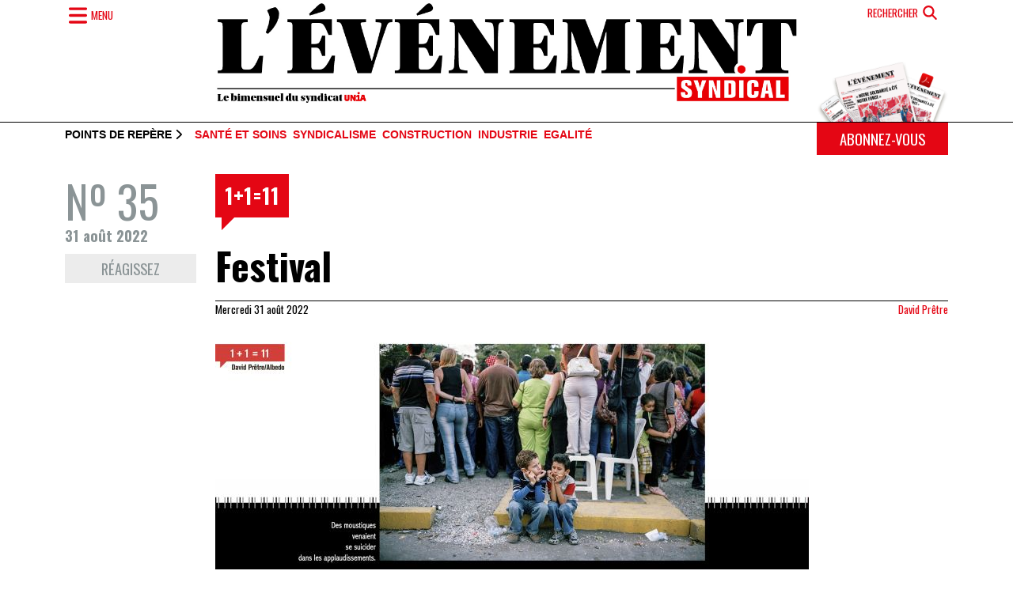

--- FILE ---
content_type: text/html; charset=UTF-8
request_url: https://www.evenement.ch/articles/festival
body_size: 8323
content:
<!DOCTYPE html>
<html lang="fr" dir="ltr" prefix="og: https://ogp.me/ns#">
  <head>
    <meta charset="utf-8" />
<link rel="canonical" href="https://www.evenement.ch/articles/festival" />
<link rel="shortlink" href="https://www.evenement.ch/node/7770" />
<link rel="icon" href="https://www.evenement.ch/themes/custom/es/favicon.ico" />
<link rel="icon" sizes="16x16" href="https://www.evenement.ch/themes/custom/es/build/assets/icons/favicon-16x16.png" />
<link rel="icon" sizes="32x32" href="https://www.evenement.ch/themes/custom/es/build/assets/icons/favicon-32x32.png" />
<link rel="icon" sizes="192x192" href="https://www.evenement.ch/themes/custom/es/build/assets/icons/android-chrome-192x192.png" />
<link rel="apple-touch-icon" sizes="180x180" href="https://www.evenement.ch/themes/custom/es/build/assets/icons/apple-touch-icon.png" />
<meta property="og:site_name" content="L’Evénement syndical" />
<meta property="og:type" content="article" />
<meta property="og:url" content="https://www.evenement.ch/articles/festival" />
<meta property="og:title" content="Festival" />
<meta property="og:updated_time" content="2022-08-31T01:00:00+0200" />
<meta property="article:published_time" content="2022-08-31T01:00:00+0200" />
<meta property="article:modified_time" content="2022-08-31T01:00:00+0200" />
<meta name="Generator" content="Drupal 10 (https://www.drupal.org)" />
<meta name="MobileOptimized" content="width" />
<meta name="HandheldFriendly" content="true" />
<meta name="viewport" content="width=device-width, initial-scale=1.0" />
<script type="application/ld+json">{
    "@context": "https://schema.org",
    "@graph": [
        {
            "@type": "NewsArticle",
            "@id": "https://www.evenement.ch/articles/festival",
            "headline": "Festival",
            "datePublished": "2022-08-31T01:00:00+0200",
            "dateModified": "2022-08-31T01:00:00+0200",
            "isAccessibleForFree": "True",
            "author": {
                "@type": "Person",
                "name": "David Prêtre",
                "url": "https://www.evenement.ch/auteurs/david-pretre"
            },
            "publisher": {
                "@type": "Organization",
                "@id": "https://www.evenement.ch/",
                "name": "L’Evénement syndical",
                "url": "https://www.evenement.ch/",
                "logo": {
                    "@type": "ImageObject",
                    "representativeOfPage": "False",
                    "url": "https://www.evenement.ch/sites/default/files/styles/image_full/public/images/logo_es_2024.jpg?itok=W2giKeFX",
                    "width": "750",
                    "height": "133"
                }
            },
            "mainEntityOfPage": "https://www.evenement.ch/articles/festival"
        }
    ]
}</script>
<!-- Google Tag Manager -->
  <script>(function(w,d,s,l,i){w[l]=w[l]||[];w[l].push({'gtm.start':
new Date().getTime(),event:'gtm.js'});var f=d.getElementsByTagName(s)[0],
j=d.createElement(s),dl=l!='dataLayer'?'&l='+l:'';j.async=true;j.src=
'https://data.evenement.ch/gtm.js?id='+i+dl;f.parentNode.insertBefore(j,f);
})(window,document,'script','dataLayer','GTM-WL7WK5D2');</script>
  <!-- End Google Tag Manager -->
  <link rel="preconnect" href="https://fonts.googleapis.com" />
<link rel="preconnect" href="https://fonts.gstatic.com/" crossorigin="anonymous" />

    <title>Festival | L’Evénement syndical</title>
    <link rel="stylesheet" media="all" href="/sites/default/files/css/css_bxfaRIx0OVRzbmdwMiqXo52taoEP0VCRoWkFT5209jw.css?delta=0&amp;language=fr&amp;theme=es&amp;include=eJxNi0EOwyAMBD-E4lPfYzmwilwcQBiS5vdVmksvuxrtbMxIOmp_cbO5aeEmMbOWhDJ4tRoz_UPwywd2WsUR4OTjMoRYOyj12cQWecvnXh79UJxOv1z2mqbdL_ZTGzo99QUFfTKp" />
<link rel="stylesheet" media="all" href="https://cdn.jsdelivr.net/npm/swiper@10/swiper-bundle.min.css" />
<link rel="stylesheet" media="all" href="/sites/default/files/css/css_IpF0RuxhSL4aBfZxJdPGDx9co5lah-2ucKmta7qCzQk.css?delta=2&amp;language=fr&amp;theme=es&amp;include=eJxNi0EOwyAMBD-E4lPfYzmwilwcQBiS5vdVmksvuxrtbMxIOmp_cbO5aeEmMbOWhDJ4tRoz_UPwywd2WsUR4OTjMoRYOyj12cQWecvnXh79UJxOv1z2mqbdL_ZTGzo99QUFfTKp" />
<link rel="stylesheet" media="all" href="https://fonts.googleapis.com/css2?family=Oswald:wght@200..700&amp;display=swap" />
<link rel="stylesheet" media="all" href="/sites/default/files/css/css_-CvFmiC_djqGmWcJhz4atlxnMfzmBy9-miwnh0_bK_E.css?delta=4&amp;language=fr&amp;theme=es&amp;include=eJxNi0EOwyAMBD-E4lPfYzmwilwcQBiS5vdVmksvuxrtbMxIOmp_cbO5aeEmMbOWhDJ4tRoz_UPwywd2WsUR4OTjMoRYOyj12cQWecvnXh79UJxOv1z2mqbdL_ZTGzo99QUFfTKp" />
<link rel="stylesheet" media="all" href="https://cdn.jsdelivr.net/npm/bootstrap-icons@1.11.3/font/bootstrap-icons.min.css" />
<link rel="stylesheet" media="all" href="/sites/default/files/css/css_IBTHQV0abBrPXWeFKVUo_5ZXbXMtsbashKQwjsAfQxE.css?delta=6&amp;language=fr&amp;theme=es&amp;include=eJxNi0EOwyAMBD-E4lPfYzmwilwcQBiS5vdVmksvuxrtbMxIOmp_cbO5aeEmMbOWhDJ4tRoz_UPwywd2WsUR4OTjMoRYOyj12cQWecvnXh79UJxOv1z2mqbdL_ZTGzo99QUFfTKp" />

    <script type="application/json" data-drupal-selector="drupal-settings-json">{"path":{"baseUrl":"\/","pathPrefix":"","currentPath":"node\/7770","currentPathIsAdmin":false,"isFront":false,"currentLanguage":"fr","themeUrl":"themes\/custom\/es"},"pluralDelimiter":"\u0003","suppressDeprecationErrors":true,"gtag":{"tagId":"G-K8JVSXZ3N2","consentMode":false,"otherIds":[],"events":[],"additionalConfigInfo":[]},"ajaxPageState":{"libraries":"[base64]","theme":"es","theme_token":null},"ajaxTrustedUrl":{"\/recherche":true},"field_group":{"html_element":{"mode":"full","context":"view","settings":{"classes":"col-md-2 mb-4","show_empty_fields":true,"id":"","element":"div","show_label":false,"label_element":"h3","label_element_classes":"","attributes":"","effect":"none","speed":"fast"}},"link":{"mode":"card","context":"view","settings":{"classes":"d-flex flex-column font-oswald link-secondary","show_empty_fields":false,"id":"","target":"entity","custom_uri":"","target_attribute":"default"}}},"viewsJumpMenu":{"es-rubriques-dropdown-block-jump-menu--2":{"new_window":false},"es-themes-dropdown-block-jump-menu--2":{"new_window":false},"es-rubriques-dropdown-block-jump-menu":{"new_window":false},"es-themes-dropdown-block-jump-menu":{"new_window":false}},"user":{"uid":0,"permissionsHash":"f188f1a69e1a4cb854cd2c76ca692c1be22276be9375eecf814f0668b55a3265"}}</script>
<script src="/sites/default/files/js/js_sENfHTgJGYKT0ftCCzEwp7xlhwVbYIZn-yGcuNAfzfE.js?scope=header&amp;delta=0&amp;language=fr&amp;theme=es&amp;include=eJx9ykEOwyAMRNELEXwk5DTGJQUcYQjt7Ru6aKUu2IzmS89LrthJJRH437d6slWJYTN-Igpxi1imZi2YN50SvYdkSEHrK5JhEY7kKjLwNf9tccfn0GuU28Ocgbq6vaXDJcoNPr2MXkZf0GkPBxX4vjcMkF-3"></script>
<script src="https://use.fontawesome.com/releases/v6.4.0/js/fontawesome.js" defer crossorigin="anonymous"></script>
<script src="https://use.fontawesome.com/releases/v6.4.0/js/solid.js" defer crossorigin="anonymous"></script>
<script src="https://use.fontawesome.com/releases/v6.4.0/js/regular.js" defer crossorigin="anonymous"></script>
<script src="https://use.fontawesome.com/releases/v6.4.0/js/brands.js" defer crossorigin="anonymous"></script>
<script src="https://use.fontawesome.com/releases/v6.4.0/js/v4-shims.js" defer crossorigin="anonymous"></script>
<script src="/modules/contrib/google_tag/js/gtag.js?syvrz9"></script>
<script src="/sites/default/files/js/js_z_wexwW7S4XV3cEeFpcKMJJrycqrkInQk2djC1jFL2o.js?scope=header&amp;delta=7&amp;language=fr&amp;theme=es&amp;include=eJx9ykEOwyAMRNELEXwk5DTGJQUcYQjt7Ru6aKUu2IzmS89LrthJJRH437d6slWJYTN-Igpxi1imZi2YN50SvYdkSEHrK5JhEY7kKjLwNf9tccfn0GuU28Ocgbq6vaXDJcoNPr2MXkZf0GkPBxX4vjcMkF-3"></script>

  </head>
  <body class="node-7770 node-type--article path-node language--fr">
        <a href="#main-content" class="visually-hidden focusable">
      Aller au contenu principal
    </a>
    
      <div class="dialog-off-canvas-main-canvas" data-off-canvas-main-canvas>
      

<div  class="page">
      <header class="d-print-none border-bottom border-black">
  <div class="container">
    <div class="row">
      <div class="col-2">
        <button type="button" class="btn text-primary border-0 navigation-slider d-flex align-items-center px-0" data-bs-toggle="offcanvas" data-bs-target="#offcanvas-menu" aria-controls="offcanvas-menu">
          <i class="fas fa-bars fa-fw fa-lg"></i>
          <span class="d-none d-md-inline-block text-uppercase font-oswald fs-8 fw-normal">Menu</span>
        </button>

        <div class="offcanvas offcanvas-top text-bg-primary vh-100 offcanvas-nav" tabindex="-1" id="offcanvas-menu" aria-labelledby="offcanvas-menu-label">
          <div class="offcanvas-header">
            <h5 class="offcanvas-title d-none" id="offcanvas-menu-label">Menu</h5>
            <button type="button" class="btn-close btn-close-white opacity-100 fs-4" data-bs-dismiss="offcanvas" aria-label="Fermer"></button>
          </div>

          <div class="offcanvas-body pt-0 px-0">
            <div class="container">
              <div class="row">
                <div class="col-md-4 mb-4">
                    

  <div class="views-element-container block block--es-slidebar-editions">

  
            <h2 class="mb-3 text-uppercase fs-3">Editions</h2>
        

          <div>
<div class="overflow-hidden view js-view-dom-id-0ad7110c4ba05523dbc3ecd56d620bedd6e64b252024cbaf7a79b29dc8fb8ad4 view-editions">
       
        
        
        
            <div class="view-content">
        <div class="swiper position-relative" data-swiper="{&quot;spaceBetween&quot;:30,&quot;centeredSlides&quot;:false,&quot;speed&quot;:400,&quot;loop&quot;:false,&quot;grabCursor&quot;:true,&quot;watchOverflow&quot;:false,&quot;navigation&quot;:{&quot;nextEl&quot;:&quot;.swiper-button-next&quot;,&quot;prevEl&quot;:&quot;.swiper-button-prev&quot;}}" dir="rtl">
  <div class="swiper-wrapper">
          <div class="swiper-slide">  
<img loading="lazy" class="img-fluid" src="/sites/default/files/images/editions/vignette_19c.jpg" width="391" height="600" alt="Couverture du journal" />

<a href="/editions/edition-no-19-du-12-decembre-2025" class="text-reset"><h5 class="text-center text-white my-3 fw-normal text-uppercase">Edition Nº 19 du 12 décembre 2025</h5></a></div>
          <div class="swiper-slide">  
<img loading="lazy" class="img-fluid" src="/sites/default/files/images/editions/vignette_18_5.jpg" width="391" height="600" alt="Une du journal" />

<a href="/editions/edition-no-18-du-28-novembre-2025" class="text-reset"><h5 class="text-center text-white my-3 fw-normal text-uppercase">Edition Nº 18 du 28 novembre 2025</h5></a></div>
          <div class="swiper-slide">  
<img loading="lazy" class="img-fluid" src="/sites/default/files/images/editions/vignette_17_4.jpg" width="391" height="600" alt="Une du journal" />

<a href="/editions/edition-no-17-du-14-novembre-2025" class="text-reset"><h5 class="text-center text-white my-3 fw-normal text-uppercase">Edition Nº 17 du 14 novembre 2025</h5></a></div>
          <div class="swiper-slide">  
<img loading="lazy" class="img-fluid" src="/sites/default/files/images/editions/vignette_16_2.jpg" width="391" height="600" alt="Une du journal" />

<a href="/editions/edition-no-16-du-31-octobre-2025" class="text-reset"><h5 class="text-center text-white my-3 fw-normal text-uppercase">Edition Nº 16 du 31 octobre 2025</h5></a></div>
          <div class="swiper-slide">  
<img loading="lazy" class="img-fluid" src="/sites/default/files/images/editions/vignette_15_5.jpg" width="391" height="600" alt="Une du journal" />

<a href="/editions/edition-no-15-du-10-octobre-2025" class="text-reset"><h5 class="text-center text-white my-3 fw-normal text-uppercase">Edition Nº 15 du 10 octobre 2025</h5></a></div>
          <div class="swiper-slide">  
<img loading="lazy" class="img-fluid" src="/sites/default/files/images/editions/vignette_14_4.jpg" width="391" height="600" alt="Une du journal" />

<a href="/editions/edition-no-14-du-26-septembre-2025" class="text-reset"><h5 class="text-center text-white my-3 fw-normal text-uppercase">Edition Nº 14 du 26 septembre 2025</h5></a></div>
          <div class="swiper-slide">  
<img loading="lazy" class="img-fluid" src="/sites/default/files/images/editions/vignette_13_5.jpg" width="391" height="600" alt="Une du journal" />

<a href="/editions/edition-no-13-du-12-septembre-2025" class="text-reset"><h5 class="text-center text-white my-3 fw-normal text-uppercase">Edition Nº 13 du 12 septembre 2025</h5></a></div>
          <div class="swiper-slide">  
<img loading="lazy" class="img-fluid" src="/sites/default/files/images/editions/vignette_12_5.jpg" width="391" height="600" alt="Une du journal" />

<a href="/editions/edition-no-12-du-29-aout-2025" class="text-reset"><h5 class="text-center text-white my-3 fw-normal text-uppercase">Edition Nº 12 du 29 août 2025</h5></a></div>
          <div class="swiper-slide">  
<img loading="lazy" class="img-fluid" src="/sites/default/files/images/editions/vignette_11_5.jpg" width="391" height="600" alt="une du journal" />

<a href="/editions/edition-no-11-du-04-juillet-2025" class="text-reset"><h5 class="text-center text-white my-3 fw-normal text-uppercase">Edition Nº 11 du 04 juillet 2025</h5></a></div>
          <div class="swiper-slide">  
<img loading="lazy" class="img-fluid" src="/sites/default/files/images/editions/vignette_10_4.jpg" width="391" height="600" alt="couverture du journal" />

<a href="/editions/edition-no-10-du-19-juin-2025" class="text-reset"><h5 class="text-center text-white my-3 fw-normal text-uppercase">Edition Nº 10 du 19 juin 2025</h5></a></div>
      </div>

  
      <div class="swiper-button-prev"></div>
    <div class="swiper-button-next"></div>
  
  </div>

      </div>
      
        
        
        
            <div class="view-footer">
        <a class="d-block fs-6 text-white text-uppercase text-center border-top border-bottom border-white py-2" href="https://www.evenement.ch/editions">Voir les Archives</a>
      </div>
      
        </div>
</div>

      
  </div>


                </div>

                <div class="col-md-4 mb-4">
                  <div class="vstack gap-4">
                      

  <div class="views-element-container block block--es-slidebar-themes">

  
            <h2 class="mb-3 text-uppercase fs-3">Thèmes</h2>
        

          <div>
<div class="view js-view-dom-id-bf1beb0b2a50fececbdce36a486b7df6a4c329bdd2fb3de3574438e2b5960ce3 view-es-themes-dropdown">
       
        
        
        
            <div class="view-content">
        
<div>
    <select class="form-select w-auto mw-100 ViewsJumpMenu js-viewsJumpMenu" title="-- Sélectionner --" id="es-themes-dropdown-block-jump-menu">
    <option>-- Sélectionner --</option>
      <option data-url="/themes/agriculture">Agriculture</option>
      <option data-url="/themes/arts-et-metiers">Arts et métiers</option>
      <option data-url="/themes/asile">Asile</option>
      <option data-url="/themes/assurances-sociales">Assurances sociales</option>
      <option data-url="/themes/chimie-pharma">Chimie-pharma</option>
      <option data-url="/themes/cinema">Cinéma</option>
      <option data-url="/themes/coiffure">Coiffure</option>
      <option data-url="/themes/conference">Conférence</option>
      <option data-url="/themes/construction">Construction</option>
      <option data-url="/themes/courrier-des-lecteurs">Courrier des lecteurs</option>
      <option data-url="/themes/culture">Culture</option>
      <option data-url="/themes/droits">Droits</option>
      <option data-url="/themes/economie">Economie</option>
      <option data-url="/themes/egalite">Egalité</option>
      <option data-url="/themes/energie">Energie</option>
      <option data-url="/themes/engagement">Engagement</option>
      <option data-url="/themes/environnement">Environnement</option>
      <option data-url="/themes/europe-sociale">Europe sociale</option>
      <option data-url="/themes/femmes">Femmes</option>
      <option data-url="/themes/formation">Formation</option>
      <option data-url="/themes/histoire">Histoire</option>
      <option data-url="/themes/horlogerie">Horlogerie</option>
      <option data-url="/themes/hotellerie-restauration">Hôtellerie-restauration</option>
      <option data-url="/themes/industrie">Industrie</option>
      <option data-url="/themes/international">International</option>
      <option data-url="/themes/jeunes">Jeunes</option>
      <option data-url="/themes/justice">Justice</option>
      <option data-url="/themes/location-de-services">Location de services</option>
      <option data-url="/themes/logement">Logement</option>
      <option data-url="/themes/logistique">Logistique</option>
      <option data-url="/themes/luttes">Luttes</option>
      <option data-url="/themes/manifestation">Manifestation</option>
      <option data-url="/themes/medias">Médias</option>
      <option data-url="/themes/migration">Migration</option>
      <option data-url="/themes/mouvement">Mouvement</option>
      <option data-url="/themes/nettoyage">Nettoyage</option>
      <option data-url="/themes/paysagisme">Paysagisme</option>
      <option data-url="/themes/politique">Politique</option>
      <option data-url="/themes/racisme">Racisme</option>
      <option data-url="/themes/salaires">Salaires</option>
      <option data-url="/themes/sante-et-soins">Santé et soins</option>
      <option data-url="/themes/securite">Sécurité</option>
      <option data-url="/themes/social">Social</option>
      <option data-url="/themes/societe">Société</option>
      <option data-url="/themes/solidarite">Solidarité</option>
      <option data-url="/themes/sport">Sport</option>
      <option data-url="/themes/syndicalisme">Syndicalisme</option>
      <option data-url="/themes/tertiaire">Tertiaire</option>
      <option data-url="/themes/theatre">Théâtre</option>
      <option data-url="/themes/travail">Travail</option>
      <option data-url="/themes/union-europeenne">Union Européenne</option>
      <option data-url="/themes/vente">Vente</option>
      <option data-url="/themes/votation">Votation</option>
    </select>
</div>

      </div>
      
        
        
        
        
        </div>
</div>

      
  </div>


  <div class="views-element-container block block--es-slidebar-rubriques">

  
            <h2 class="mb-3 text-uppercase fs-3">Rubriques</h2>
        

          <div>
<div class="view js-view-dom-id-94256b2530899236018e796c12d27071f511b90ae01779545cd651b667201081 view-es-rubriques-dropdown">
       
        
        
        
            <div class="view-content">
        
<div>
    <select class="form-select w-auto mw-100 ViewsJumpMenu js-viewsJumpMenu" title="-- Sélectionner --" id="es-rubriques-dropdown-block-jump-menu">
    <option>-- Sélectionner --</option>
      <option data-url="/index.php/rubriques/eclairage">Eclairage</option>
      <option data-url="/index.php/taxonomy/term/4">1+1=11</option>
      <option data-url="/index.php/rubriques/lecture">Lecture</option>
      <option data-url="/index.php/rubriques/breve">Brève</option>
      <option data-url="/index.php/rubriques/agenda">Agenda</option>
      <option data-url="/index.php/rubriques/carte-blanche">Carte blanche</option>
      <option data-url="/index.php/rubriques/cinema">Cinéma</option>
      <option data-url="/index.php/rubriques/culture">Culture</option>
      <option data-url="/index.php/rubriques/de-biais">De biais</option>
      <option data-url="/index.php/rubriques/decouverte">Découverte</option>
      <option data-url="/index.php/rubriques/en-un-clin-doeil">En un clin d&#039;oeil</option>
      <option data-url="/index.php/rubriques/engagement">Engagement</option>
      <option data-url="/index.php/rubriques/escale">Escale</option>
      <option data-url="/index.php/rubriques/histoire">Histoire</option>
      <option data-url="/index.php/rubriques/hommage">Hommage</option>
      <option data-url="/index.php/rubriques/linstantane">L&#039;instantané</option>
      <option data-url="/index.php/rubriques/les-traits-tires">Les traits tirés</option>
      <option data-url="/index.php/rubriques/metier">Métier</option>
      <option data-url="/index.php/rubriques/metro-boulot-socio">Métro boulot socio</option>
      <option data-url="/index.php/rubriques/opinions">Opinions</option>
      <option data-url="/index.php/rubriques/pause-cafe-militante">Pause café militante</option>
      <option data-url="/index.php/rubriques/poing-leve">Poing levé</option>
      <option data-url="/index.php/rubriques/point-de-mire">Point de mire</option>
      <option data-url="/index.php/rubriques/profil">Profil</option>
      <option data-url="/index.php/rubriques/quels-sont-mes-droits">Quels sont mes droits?</option>
    </select>
</div>

      </div>
      
        
        
        
        
        </div>
</div>

      
  </div>


                  </div>
                </div>

                <div class="col-md-4 mb-4">
                  <div class="vstack gap-4">
                      

  <div class="block block--es-slidebar-votrehebdo">

  
            <h2 class="mb-3 text-uppercase fs-3">Votre journal</h2>
        

          
  


  <ul class="nav flex-column">
                          
                
        <li class="nav-item">
                      <a href="/index.php/" class="nav-link" data-drupal-link-system-path="&lt;front&gt;">Accueil</a>
                  </li>
                      
                
        <li class="nav-item">
                      <a href="/index.php/propos" class="nav-link" data-drupal-link-system-path="node/4522">A propos</a>
                  </li>
                      
                
        <li class="nav-item">
                      <a href="/index.php/propos" class="nav-link" data-drupal-link-system-path="node/4522">Rédaction</a>
                  </li>
                      
                
        <li class="nav-item">
                      <a href="/index.php/reagissez" class="nav-link" data-drupal-link-system-path="webform/feedback">Courrier des lecteurs et lectrices</a>
                  </li>
                      
                
        <li class="nav-item">
                      <a href="/index.php/liens-utiles" class="nav-link" data-drupal-link-system-path="node/4523">Liens utiles</a>
                  </li>
            </ul>



      
  </div>


  <div class="block block--es-slidebar-services">

  
            <h2 class="mb-3 text-uppercase fs-3">Services</h2>
        

          
  


  <ul class="nav flex-column">
                          
                
        <li class="nav-item">
                      <a href="/index.php/abonnement" class="nav-link" data-drupal-link-system-path="node/9344">Abonnement</a>
                  </li>
                      
                
        <li class="nav-item">
                      <a href="/index.php/annonces" class="nav-link" data-drupal-link-system-path="node/4524">Annonces</a>
                  </li>
            </ul>



      
  </div>


                  </div>
                </div>
              </div>
            </div>
          </div>
        </div>
      </div>

      <div class="col-8 mb-4">
          

  <div class="block block--es-branding">

  
    

      
  <a href="/index.php/" class="navbar-brand d-flex align-items-center " aria-label="">
            
  <img src="/themes/custom/es/logo_es_2024.jpg" width="100%"  alt="L’Evénement syndical logo" class="me-2" />

        
  </a>

  
  </div>


      </div>

      <div class="col-2 d-flex flex-column align-items-end">
        <button class="btn text-primary text-uppercase border-0 fs-8 fw-normal d-flex flex-row align-items-center" type="button" data-bs-toggle="offcanvas" data-bs-target="#offcanvas-search" aria-controls="offcanvas-search">
          <span class="d-none d-md-inline-block me-1">Rechercher</span>
          <i class="fas fa-search fa-fw fa-lg"></i>
        </button>

        <div class="offcanvas offcanvas-top offcanvas-search text-bg-primary" tabindex="-1" id="offcanvas-search" aria-labelledby="offcanvas-search-label">
          <div class="offcanvas-header">
            <h5 class="offcanvas-title invisible" id="offcanvas-search-label ">Rechercher</h5>
            <button type="button" class="btn-close btn-close-white opacity-100" data-bs-dismiss="offcanvas" aria-label="Fermer"></button>
          </div>

          <div class="offcanvas-body pt-0">
            <div class="container">
                

  <div class="views-exposed-form needs-validation block block--es-search-form" data-drupal-selector="views-exposed-form-search-page">

  
    

          
<form action="/recherche" method="get" id="views-exposed-form-search-page" accept-charset="UTF-8" class="form">
  
<div class="js-form-item form-item form-type-textfield js-form-type-textfield form-item-keys js-form-item-keys form-no-label form-group">
  
  
  
  
  
<input placeholder="Rechercher" data-drupal-selector="edit-keys" type="text" id="edit-keys" name="keys" value="" size="30" maxlength="128" class="form-textfield form-control">


  
  
  
  
      <small id="edit-keys--description" class="description form-text text-muted">
       
    </small>
  </div>
<div data-drupal-selector="edit-actions" class="form-actions js-form-wrapper form-wrapper" id="edit-actions">

<input class="btn btn-primary js-form-submit form-submit btn btn-primary" data-drupal-selector="edit-submit-search" type="submit" id="edit-submit-search" value="Recherche">
</div>


</form>

      
  </div>


            </div>
          </div>
        </div>

        <div class="img-abo mt-auto d-none d-sm-block">
          <img src="/themes/custom/es/build/assets/images/abo_header.png" alt="abonnement" class="img-fluid" />
        </div>
      </div>
  </div>
</header>
  
      <div class="page__featured_top d-none d-print-none d-sm-block">
  <div class="container">
    <div class="row">
      <div class="col-sm-10">
          

  <div class="views-element-container block block--es-active-edition-themes d-flex flex-row align-items-center pt-2">

  
          <h2 class="font-arial fs-8 text-uppercase lh-1 mb-0 me-2">Points de repère <i class="fas fa-chevron-right"></i></h2>
      

            <div>
        <div>
<div class="view js-view-dom-id-3ac0545ea403f39f20302f73d899b5455108186dc3fe69ba5bf535b1b1bec4c7 view-edition-latest">
       
        
        
        
            <div class="view-content">
        

  <div class="list-theme">


  
    

  

  </div>

      </div>
      
        
        
        
        
        </div>
</div>

          </div>
      
  </div>


      </div>

      <div class="col-sm-2">
        <a href="/abonnement" class="btn w-100 btn-primary text-uppercase fs-7">Abonnez-vous</a>
      </div>
    </div>
  </div>
</div>  
        
      
<main class="pb-5">
      <header class="page__header mb-4">
      <div class="container">
        <div class="row">
                      <div class="col-md-8 offset-md-2">
                <div data-drupal-messages-fallback class="hidden"></div>


            </div>
                  </div>
      </div>
    </header>
  
  <div class="page__content" id="main-content">
              
  <div class="block block--es-content block--system-main">

  
    

            
<div  class="container">
    
<div  class="row">
    
<div  class="col-md-2 mb-4">
    
  <a href="/editions/edition-no-35-du-31-aout-2022" class="field-group-link d-flex flex-column font-oswald link-secondary" hreflang="fr">      <div  class="display-4 fw-normal">
            <span  class="field-label-inline">Nº</span>
  
            35
      
  
    </div>

      <div  class="h6 fs-7">
        
            31 août 2022
      
  
    </div>

</a>


      <div  class="d-none d-lg-block">
        
            <a href="/reagissez" class="btn btn-sm w-100 btn-feedback" title="Réagissez">Réagissez</a>
      
  
    </div>

      <div  class="d-print-none mt-2">
        
            <div class="sharethis-inline-share-buttons"></div>
      
  
    </div>


  </div>
<div  class="col mb-4">
    
<div  class="pb-4 mb-4 border-bottom border-black">
        
      <div class="bubble"><a href="/taxonomy/term/4" class="text-reset" hreflang="fr">1+1=11</a></div>
      
  


  <h1 class="mb-3">
  Festival
</h1>


<div  class="submitted border-top border-black mb-3">
        
      <div class="submitted-date">Mercredi 31 août 2022</div>
      
  

    
      <div class="submitted-author"><a title="Voir le profil utilisateur." href="/auteurs/david-pretre">David Prêtre</a></div>
      
  


  </div>      <figure  class="es-image">
        
              <a href="/sites/default/files/images/festival_web.jpg">
<img loading="lazy" src="/sites/default/files/styles/image_full/public/images/festival_web.jpg?itok=Cwm-aJ-a" width="750" height="310" alt="Une foule. En légende: Des moustiques venaient se suicider dans les applaudissements." />

</a>

      
  
    </figure>


  </div>
  </div>
<div  class="col-sm-2 mb-4 d-none d-lg-block d-print-none">
    
  </div>
  </div>
  </div>


      
  </div>


        </div>
</main>
  
      <footer class="page__footer d-print-none">
  <div class="page__footer-banner d-none d-md-block">
    <div class="container text-end">
      <img src="/themes/custom/es/build/assets/images/abo_footer.png" alt="abonnement" class="img-fluid" />
    </div>
  </div>

  <div class="page__footer-top">
    <div class="container">
      <div class="row">
        <div class="col-sm-6">
            


  
    

          
<div  class="follows">
    
  <a href="https://www.facebook.com/evenement.ch" target="_blank" class="follows-item follows-item-facebook" title="Facebook"><i class="fa-brands fa-facebook-f"></i></a>

  <a href="https://www.instagram.com/evenement.ch" target="_blank" class="follows-item follows-item-instagram" title="Instagram"><i class="fa-brands fa-instagram"></i></a>

  <a href="https://www.youtube.com/@levenementsyndical" target="_blank" class="follows-item follows-item-youtube" title="Youtube"><i class="fa-brands fa-youtube"></i></a>

  </div>


      


        </div>

        <div class="col-sm-6 d-none d-md-block text-end">
          <a href="/abonnement" class="footer-banner-link">Abonnez-vous</a>
        </div>
      </div>
    </div>
  </div>

  <div class="page__footer-bottom text-bg-primary py-4">
    <div class="container">
      <div class="row row-cols-1 row-cols-sm-4">
        <div class="col mb-4">
          <div class="vstack gap-4">
              

  <div class="views-element-container block block--es-footer-themes">

  
            <h2 class="mb-3 text-uppercase fs-3">Thèmes</h2>
        

          <div>
<div class="view js-view-dom-id-06b11728a7856a7d265f28e3ec4021d77dd178dd84f8806e3a786165bdb773ff view-es-themes-dropdown">
       
        
        
        
            <div class="view-content">
        
<div>
    <select class="form-select w-auto mw-100 ViewsJumpMenu js-viewsJumpMenu" title="-- Sélectionner --" id="es-themes-dropdown-block-jump-menu--2">
    <option>-- Sélectionner --</option>
      <option data-url="/themes/agriculture">Agriculture</option>
      <option data-url="/themes/arts-et-metiers">Arts et métiers</option>
      <option data-url="/themes/asile">Asile</option>
      <option data-url="/themes/assurances-sociales">Assurances sociales</option>
      <option data-url="/themes/chimie-pharma">Chimie-pharma</option>
      <option data-url="/themes/cinema">Cinéma</option>
      <option data-url="/themes/coiffure">Coiffure</option>
      <option data-url="/themes/conference">Conférence</option>
      <option data-url="/themes/construction">Construction</option>
      <option data-url="/themes/courrier-des-lecteurs">Courrier des lecteurs</option>
      <option data-url="/themes/culture">Culture</option>
      <option data-url="/themes/droits">Droits</option>
      <option data-url="/themes/economie">Economie</option>
      <option data-url="/themes/egalite">Egalité</option>
      <option data-url="/themes/energie">Energie</option>
      <option data-url="/themes/engagement">Engagement</option>
      <option data-url="/themes/environnement">Environnement</option>
      <option data-url="/themes/europe-sociale">Europe sociale</option>
      <option data-url="/themes/femmes">Femmes</option>
      <option data-url="/themes/formation">Formation</option>
      <option data-url="/themes/histoire">Histoire</option>
      <option data-url="/themes/horlogerie">Horlogerie</option>
      <option data-url="/themes/hotellerie-restauration">Hôtellerie-restauration</option>
      <option data-url="/themes/industrie">Industrie</option>
      <option data-url="/themes/international">International</option>
      <option data-url="/themes/jeunes">Jeunes</option>
      <option data-url="/themes/justice">Justice</option>
      <option data-url="/themes/location-de-services">Location de services</option>
      <option data-url="/themes/logement">Logement</option>
      <option data-url="/themes/logistique">Logistique</option>
      <option data-url="/themes/luttes">Luttes</option>
      <option data-url="/themes/manifestation">Manifestation</option>
      <option data-url="/themes/medias">Médias</option>
      <option data-url="/themes/migration">Migration</option>
      <option data-url="/themes/mouvement">Mouvement</option>
      <option data-url="/themes/nettoyage">Nettoyage</option>
      <option data-url="/themes/paysagisme">Paysagisme</option>
      <option data-url="/themes/politique">Politique</option>
      <option data-url="/themes/racisme">Racisme</option>
      <option data-url="/themes/salaires">Salaires</option>
      <option data-url="/themes/sante-et-soins">Santé et soins</option>
      <option data-url="/themes/securite">Sécurité</option>
      <option data-url="/themes/social">Social</option>
      <option data-url="/themes/societe">Société</option>
      <option data-url="/themes/solidarite">Solidarité</option>
      <option data-url="/themes/sport">Sport</option>
      <option data-url="/themes/syndicalisme">Syndicalisme</option>
      <option data-url="/themes/tertiaire">Tertiaire</option>
      <option data-url="/themes/theatre">Théâtre</option>
      <option data-url="/themes/travail">Travail</option>
      <option data-url="/themes/union-europeenne">Union Européenne</option>
      <option data-url="/themes/vente">Vente</option>
      <option data-url="/themes/votation">Votation</option>
    </select>
</div>

      </div>
      
        
        
        
        
        </div>
</div>

      
  </div>


  <div class="views-element-container block block--es-footer-rubriques">

  
            <h2 class="mb-3 text-uppercase fs-3">Rubriques</h2>
        

          <div>
<div class="view js-view-dom-id-a5d38bab5daaacc69c241b70a2ffa721cbf56e4f415e654d166005d0f3f18157 view-es-rubriques-dropdown">
       
        
        
        
            <div class="view-content">
        
<div>
    <select class="form-select w-auto mw-100 ViewsJumpMenu js-viewsJumpMenu" title="-- Sélectionner --" id="es-rubriques-dropdown-block-jump-menu--2">
    <option>-- Sélectionner --</option>
      <option data-url="/index.php/rubriques/eclairage">Eclairage</option>
      <option data-url="/index.php/taxonomy/term/4">1+1=11</option>
      <option data-url="/index.php/rubriques/lecture">Lecture</option>
      <option data-url="/index.php/rubriques/breve">Brève</option>
      <option data-url="/index.php/rubriques/agenda">Agenda</option>
      <option data-url="/index.php/rubriques/carte-blanche">Carte blanche</option>
      <option data-url="/index.php/rubriques/cinema">Cinéma</option>
      <option data-url="/index.php/rubriques/culture">Culture</option>
      <option data-url="/index.php/rubriques/de-biais">De biais</option>
      <option data-url="/index.php/rubriques/decouverte">Découverte</option>
      <option data-url="/index.php/rubriques/en-un-clin-doeil">En un clin d&#039;oeil</option>
      <option data-url="/index.php/rubriques/engagement">Engagement</option>
      <option data-url="/index.php/rubriques/escale">Escale</option>
      <option data-url="/index.php/rubriques/histoire">Histoire</option>
      <option data-url="/index.php/rubriques/hommage">Hommage</option>
      <option data-url="/index.php/rubriques/linstantane">L&#039;instantané</option>
      <option data-url="/index.php/rubriques/les-traits-tires">Les traits tirés</option>
      <option data-url="/index.php/rubriques/metier">Métier</option>
      <option data-url="/index.php/rubriques/metro-boulot-socio">Métro boulot socio</option>
      <option data-url="/index.php/rubriques/opinions">Opinions</option>
      <option data-url="/index.php/rubriques/pause-cafe-militante">Pause café militante</option>
      <option data-url="/index.php/rubriques/poing-leve">Poing levé</option>
      <option data-url="/index.php/rubriques/point-de-mire">Point de mire</option>
      <option data-url="/index.php/rubriques/profil">Profil</option>
      <option data-url="/index.php/rubriques/quels-sont-mes-droits">Quels sont mes droits?</option>
    </select>
</div>

      </div>
      
        
        
        
        
        </div>
</div>

      
  </div>


          </div>
        </div>

        <div class="col mb-4">
          <div class="vstack gap-4">
              

  <div class="block block--es-footer-votrehebdo">

  
            <h2 class="mb-3 text-uppercase fs-3">Votre journal</h2>
        

          
  


  <ul class="nav flex-column">
                          
                
        <li class="nav-item">
                      <a href="/index.php/" class="nav-link" data-drupal-link-system-path="&lt;front&gt;">Accueil</a>
                  </li>
                      
                
        <li class="nav-item">
                      <a href="/index.php/propos" class="nav-link" data-drupal-link-system-path="node/4522">A propos</a>
                  </li>
                      
                
        <li class="nav-item">
                      <a href="/index.php/propos" class="nav-link" data-drupal-link-system-path="node/4522">Rédaction</a>
                  </li>
                      
                
        <li class="nav-item">
                      <a href="/index.php/reagissez" class="nav-link" data-drupal-link-system-path="webform/feedback">Courrier des lecteurs et lectrices</a>
                  </li>
                      
                
        <li class="nav-item">
                      <a href="/index.php/liens-utiles" class="nav-link" data-drupal-link-system-path="node/4523">Liens utiles</a>
                  </li>
            </ul>



      
  </div>


          </div>
        </div>

        <div class="col mb-4">
          <div class="vstack gap-4">
              

  <div class="block block--es-footer-services">

  
            <h2 class="mb-3 text-uppercase fs-3">Services</h2>
        

          
  


  <ul class="nav flex-column">
                          
                
        <li class="nav-item">
                      <a href="/index.php/abonnement" class="nav-link" data-drupal-link-system-path="node/9344">Abonnement</a>
                  </li>
                      
                
        <li class="nav-item">
                      <a href="/index.php/annonces" class="nav-link" data-drupal-link-system-path="node/4524">Annonces</a>
                  </li>
            </ul>



      
  </div>


          </div>
        </div>

        <div class="col mb-4">
          <div class="vstack gap-4">
              


  
    

          
<div  class="font-oswald fs-4">
        
      <div class="fw-bold">L’Evénement syndical</div>
      
  

    
      <div class="site-address">Place de la Riponne 4<br />
1005 Lausanne</div>
      
  

      <div  class="site-phone">
            <span  class="field-label-inline">Tél.</span>
  
            021 321 14 60
      
  
    </div>

      <div  class="site-contact">
        
            <a href="/index.php/contact" class="text-reset">Contact</a>
      
  
    </div>


  </div>


      



            <div>
              <a href="https://www.unia.ch/" target="_blank" title="Unia" class="w-50 d-block">
                <img src="/themes/custom/es/build/assets/images/unia.png" alt="Unia" class="img-fluid" />
              </a>
            </div>
          </div>
        </div>
      </div>

                

  <div class="block block--es-footer-menu">

  
    

          
  


  <ul class="nav flex-column">
                          
                
        <li class="nav-item">
                      <a href="/credits-et-mention-legales" class="nav-link" data-drupal-link-system-path="node/4528">Crédits et mentions légales</a>
                  </li>
            </ul>



      
  </div>


          </div>
  </div>
</footer>  </div>

  </div>

    
    <script src="https://platform-api.sharethis.com/js/sharethis.js#property=65ddd42cf44fb1001a4c6ac1&amp;product=inline-share-buttons"></script>
<script src="/sites/default/files/js/js_3PJyDD38fkJ7sHa25y19ON2eh89-YVyRmI3sj6sf24Q.js?scope=footer&amp;delta=1&amp;language=fr&amp;theme=es&amp;include=eJx9ykEOwyAMRNELEXwk5DTGJQUcYQjt7Ru6aKUu2IzmS89LrthJJRH437d6slWJYTN-Igpxi1imZi2YN50SvYdkSEHrK5JhEY7kKjLwNf9tccfn0GuU28Ocgbq6vaXDJcoNPr2MXkZf0GkPBxX4vjcMkF-3"></script>
<script src="https://cdn.jsdelivr.net/npm/swiper@10/swiper-bundle.min.js"></script>
<script src="/sites/default/files/js/js_CiJeIGx3L4kVLt3sSpE14J6qPXMCrgMe_spg_-czv2Y.js?scope=footer&amp;delta=3&amp;language=fr&amp;theme=es&amp;include=eJx9ykEOwyAMRNELEXwk5DTGJQUcYQjt7Ru6aKUu2IzmS89LrthJJRH437d6slWJYTN-Igpxi1imZi2YN50SvYdkSEHrK5JhEY7kKjLwNf9tccfn0GuU28Ocgbq6vaXDJcoNPr2MXkZf0GkPBxX4vjcMkF-3"></script>

  </body>
</html>
<script src="https://www.evenement.ch/themes/custom/es/build/js/custom.js?v=5"></script>

<link rel="stylesheet" media="all" href="https://www.evenement.ch/themes/custom/es/build/css/custom.css" />
